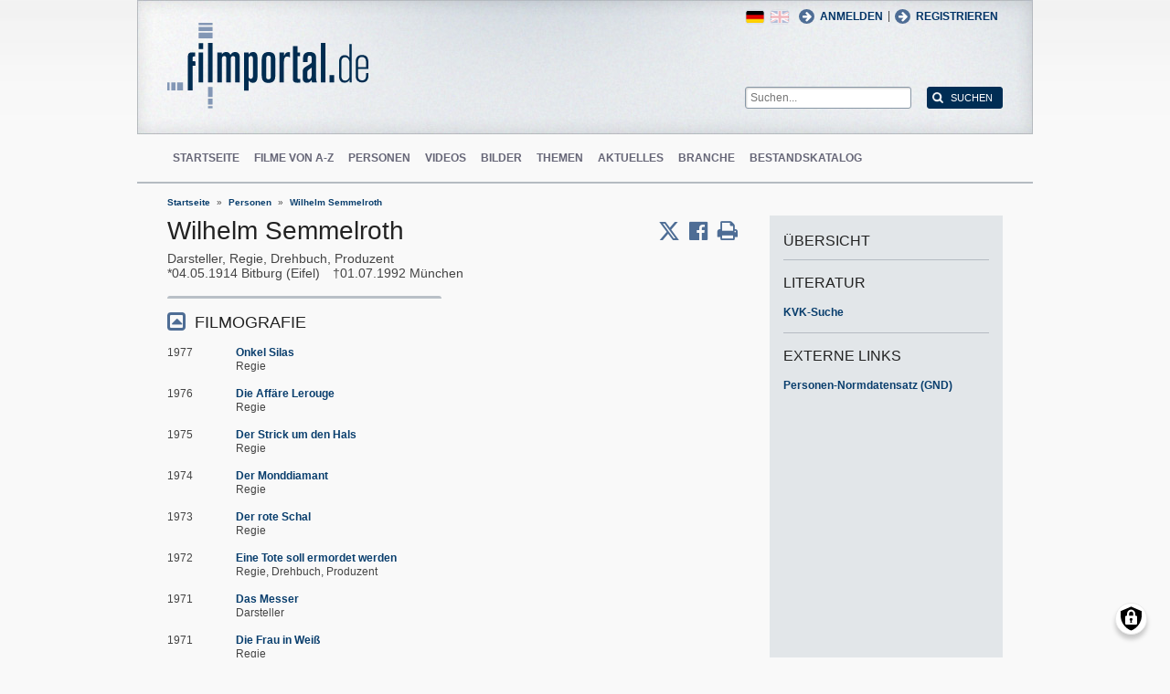

--- FILE ---
content_type: text/html; charset=UTF-8
request_url: https://www.filmportal.de/person/wilhelm-semmelroth_310d30e80f464f7cb842af1765de050f
body_size: 8488
content:
<!DOCTYPE html>
<html lang="de" dir="ltr">
  <head>
    <meta charset="utf-8" />
<noscript><style>form.antibot * :not(.antibot-message) { display: none !important; }</style>
</noscript><script>var _paq = _paq || [];(function(){var u=(("https:" == document.location.protocol) ? "https://piwik.werk21system.de/piwik/" : "https://piwik.werk21system.de/piwik/");_paq.push(["setSiteId", "190"]);_paq.push(["setTrackerUrl", u+"matomo.php"]);_paq.push(["setDoNotTrack", 1]);_paq.push(["disableCookies"]);if (!window.matomo_search_results_active) {_paq.push(["trackPageView"]);}_paq.push(["setIgnoreClasses", ["no-tracking","colorbox"]]);_paq.push(["enableLinkTracking"]);var d=document,g=d.createElement("script"),s=d.getElementsByTagName("script")[0];g.type="text/javascript";g.defer=true;g.async=true;g.src="/sites/default/files/matomo/matomo.js?t7iz4s";s.parentNode.insertBefore(g,s);})();</script>
<meta name="description" content="filmportal.de - die f&#252;hrende Plattform f&#252;r umfassende und zuverl&#228;ssige Informationen zu allen deutschen Kinofilmen - von den Anf&#228;ngen bis heute. filmportal.de - a leading platform for comprehensive, certified and reliable information on all German cinama films from their beginnings to the present day." />
<meta name="Generator" content="Drupal 10 (https://www.drupal.org)" />
<meta name="viewport" content="width=device-width, initial-scale=1" />
<link rel="icon" href="/themes/custom/filmportal/favicon.ico" type="image/vnd.microsoft.icon" />
<link rel="alternate" hreflang="en" href="https://www.filmportal.de/en/person/wilhelm-semmelroth_f67f75164e519a08e03053d50b37302c" />
<link rel="alternate" hreflang="de" href="https://www.filmportal.de/person/wilhelm-semmelroth_310d30e80f464f7cb842af1765de050f" />
<link rel="canonical" href="https://www.filmportal.de/person/wilhelm-semmelroth_310d30e80f464f7cb842af1765de050f" />
<link rel="shortlink" href="https://www.filmportal.de/node/381017" />

    <title>Wilhelm Semmelroth | filmportal.de</title>
    <link rel="stylesheet" media="all" href="/sites/default/files/css/css_fLYkfyRNmOBlXpmnGjIBNq0tlpi0leQ1SeJnZPhrT5k.css?delta=0&amp;language=de&amp;theme=filmportal&amp;include=eJxNjFEOwjAMQy9U1iNNoTUjLF1G0gLj9KBtTPxYz5b1EgmmTBbTDl29oiAkIfclnskPLnCnAR6SGmK2NpN0mUl02KZJrZDwGwGvKjyNv9New4WlzGqVZBPf7g229I17Sl9DZp3iQWEUMo1r_vNJHzDjjOCLV5RN9WA8Pa7ZFc1N8AEHxFSS" />
<link rel="stylesheet" media="all" href="/sites/default/files/css/css_xOl50woLpW6E6aFXw75OHZcWxw2ou1itDTvWPmZse7M.css?delta=1&amp;language=de&amp;theme=filmportal&amp;include=eJxNjFEOwjAMQy9U1iNNoTUjLF1G0gLj9KBtTPxYz5b1EgmmTBbTDl29oiAkIfclnskPLnCnAR6SGmK2NpN0mUl02KZJrZDwGwGvKjyNv9New4WlzGqVZBPf7g229I17Sl9DZp3iQWEUMo1r_vNJHzDjjOCLV5RN9WA8Pa7ZFc1N8AEHxFSS" />

    <script src="/libraries/klaro/dist/klaro-no-translations-no-css.js?t7iz4s" defer id="klaro-js"></script>

  </head>
  <body class="path-node page-node-type-person">
        <a href="#main-content" class="visually-hidden focusable skip-link">
      Direkt zum Inhalt
    </a>
    
      <div class="dialog-off-canvas-main-canvas" data-off-canvas-main-canvas>
    
<div class="site-container">
  <header role="banner" class="site-header">
    <div class="layout-container">
      <div class="site-header--top">
        <span title="Toggle Menu" class="toggle-mobile-menu"></span>
        <div class="site-header--top-left"><div id="block-filmportal-branding" class="block block-system block-system-branding-block">
  
    
        <a href="/" rel="home" class="site-logo">
      <img src="/themes/custom/filmportal/logo.svg" alt="Startseite" />
    </a>
      </div>

</div>
        <div class="site-header--top-right"><nav role="navigation" aria-labelledby="block-benutzermenu-menu" id="block-benutzermenu" class="block block-menu navigation menu--account">
            
  <h2 class="visually-hidden" id="block-benutzermenu-menu">Benutzermen&#252;</h2>
  

        
                <ul class="menu menu--level-1">
                    <li class="menu-item">
        <a href="/user/login" data-drupal-link-system-path="user/login">Anmelden</a>
              </li>
        </ul>
  


  </nav>
<div id="block-loginandregisterformpopup" class="block block-login-popup block-login-register-form-popup">
  
    
      <div class="Login-Register-popup-link"><span><a href="/user/login" class="use-ajax login-popup-form" data-dialog-type="modal">Anmelden</a></span> | <span><a href="/user/register" class="use-ajax login-popup-form" data-dialog-type="modal">Registrieren</a></span></div>
  </div>
<div class="language-switcher-language-url block block-language block-language-blocklanguage-interface" id="block-sprachumschalter" role="navigation">
  
    
      <ul class="links"><li hreflang="en" data-drupal-link-system-path="node/381017" class="en"><a href="/en/person/wilhelm-semmelroth_f67f75164e519a08e03053d50b37302c" class="language-link" hreflang="en" data-drupal-link-system-path="node/381017">English</a></li><li hreflang="de" data-drupal-link-system-path="node/381017" class="de is-active" aria-current="page"><a href="/person/wilhelm-semmelroth_310d30e80f464f7cb842af1765de050f" class="language-link is-active" hreflang="de" data-drupal-link-system-path="node/381017" aria-current="page">German</a></li></ul>
  </div>
<div class="general-search-form block block-fp-search block-general-search-block" data-drupal-selector="general-search-form" id="block-generalsearchblock">
  
    
      <form action="/search" method="get" id="general-search-form" accept-charset="UTF-8">
  <div class="js-form-item form-item js-form-type-textfield form-type-textfield js-form-item-search-api-fulltext form-item-search-api-fulltext form-no-label">
        <input placeholder="Suchen..." data-drupal-selector="edit-search-api-fulltext" type="text" id="edit-search-api-fulltext" name="search_api_fulltext" value="" size="60" maxlength="128" class="form-text" />

        </div>
<input data-drupal-selector="edit-submit" type="submit" id="edit-submit" value="Suchen" class="button js-form-submit form-submit" />

</form>

  </div>

</div>
      </div>
      <div class="site-header--navigation">
        <nav role="navigation" aria-labelledby="block-mainnavigation-menu" id="block-mainnavigation" class="block block-menu navigation menu--main">
            
  <h2 class="visually-hidden" id="block-mainnavigation-menu">Main navigation</h2>
  

        
                <ul class="menu menu--level-1">
                    <li class="menu-item">
        <a href="/" data-drupal-link-system-path="&lt;front&gt;">Startseite</a>
              </li>
                <li class="menu-item">
        <a href="/movies" data-drupal-link-system-path="movies">Filme von A-Z</a>
              </li>
                <li class="menu-item">
        <a href="/people" data-drupal-link-system-path="people">Personen</a>
              </li>
                <li class="menu-item">
        <a href="/videos" data-drupal-link-system-path="videos">Videos</a>
              </li>
                <li class="menu-item">
        <a href="/image" data-drupal-link-system-path="image">Bilder</a>
              </li>
                <li class="menu-item">
        <a href="/topic" data-drupal-link-system-path="topic">Themen</a>
              </li>
                <li class="menu-item">
        <a href="/news" data-drupal-link-system-path="news">Aktuelles</a>
              </li>
                <li class="menu-item">
        <a href="/sector" data-drupal-link-system-path="sector">Branche</a>
              </li>
                <li class="menu-item">
        <a href="/institutionstock" data-drupal-link-system-path="institutionstock">Bestandskatalog</a>
              </li>
        </ul>
  


  </nav>


      </div>
    </div>
  </header>

      <div class="site-main--featured site-main--full-width">
      <div id="block-breadcrumbs" class="block block-system block-system-breadcrumb-block">
  
    
        <nav class="breadcrumb" role="navigation" aria-labelledby="system-breadcrumb">
    <h2 id="system-breadcrumb" class="visually-hidden">Breadcrumb</h2>
    <ol>
          <li>
                  <a href="/">Startseite</a>
              </li>
          <li>
                  <a href="/people">Personen</a>
              </li>
          <li>
                  <a href="/person/wilhelm-semmelroth_310d30e80f464f7cb842af1765de050f">Wilhelm Semmelroth</a>
              </li>
        </ol>
  </nav>

  </div>


    </div>
  
  <main role="main" class="site-main">
    <a id="main-content" tabindex="-1"></a>    <div class="site-main--content">
            <div data-drupal-messages-fallback class="hidden"></div>
<div id="block-mainpagecontent" class="block block-system block-system-main-block">
  
    
      <div class="panel-2col-stacked " >
  
  <div class="panel-panel content">
    
    
<div  class="header-with-social">
    
            <div class="field field--name-dynamic-block-fieldnode-share-print-email field--type-ds field--label-hidden field__item"><a class="mobile-button-social"></a>
<div class="item-list">
  <div class="header">Seite teilen <span class="close-btn"></span></div>
  <ul>
    <li class="first"><a target="blank" href="http://twitter.com/home/?status=https://www.filmportal.de/person/wilhelm-semmelroth_310d30e80f464f7cb842af1765de050f--Seite teilen" title="Share on X" class="service-links-twitter" rel="nofollow"><span>Twittern</span></a></li>
    <li><a target="blank" href="http://www.facebook.com/sharer.php?u=https://www.filmportal.de/person/wilhelm-semmelroth_310d30e80f464f7cb842af1765de050f&amp;t=Seite teilen" title="Share on Facebook." class="service-links-facebook" rel="nofollow"><span>Auf Facebook teilen</span></a></li>
    <li class="last"><a target="blank" href="/print/381017" class="print-link" title="Print this page"><span>Seite drucken</span></a></li>
  </ul>
</div></div>
      
            <div class="field field--name-node-title field--type-ds field--label-hidden field__item"><h1>
  Wilhelm Semmelroth
</h1>
</div>
      
  </div>
<div  class="person-meta">
    
            <div class="field field--name-person-generated-occupation field--type-ds field--label-hidden field__item">Darsteller, Regie, Drehbuch, Produzent</div>
            <span  class="field-birth-date">
        
            <time datetime="1914-05-04T12:00:00Z" class="datetime">04.05.1914</time>

      
  
    </span>

      <span  class="field-birth-city">
        
            Bitburg (Eifel)
      
  
    </span>

      <span  class="field-death-date">
        
            <time datetime="1992-07-01T12:00:00Z" class="datetime">01.07.1992</time>

      
  
    </span>

      <span  class="field-death-city">
        
            M&#252;nchen
      
  
    </span>


  </div>
<div  class="person-info">
    
<div  class="person-info-right">
    
<div  class="effect-bounceslide field-group-accordion-wrapper">

<h3  class="field-group-format-toggler accordion-item field-group-accordion-active">
  <a href="#">FILMOGRAFIE</a>
</h3>
<div  class="field-group-format-wrapper">
          <div  class="field--name-dynamic-block-fieldnode-person-person-filmography">
        
            <div class="views-element-container"><div class="view view-person view-id-person view-display-id-person_filmography js-view-dom-id-856319ea2e50243bb9910d6720c017d4c9ad2ed1f4c3b474082cc285a13d5400">
  
    
      
      <div class="view-content">
          <div class="views-row"><div class="views-field views-field-field-movie-year-visible"><div class="field-content">1977</div></div><div class="views-field views-field-title"><span class="field-content"><a href="/film/onkel-silas_9cd7d53c77a241f988baa957875a5c4b" hreflang="de">Onkel Silas</a></span></div><div class="views-field views-field-movie-person-occupations"><span class="field-content"><div class="item-list"><ul><li>Regie</li></ul></div></span></div></div>
    <div class="views-row"><div class="views-field views-field-field-movie-year-visible"><div class="field-content">1976</div></div><div class="views-field views-field-title"><span class="field-content"><a href="/film/die-affaere-lerouge_4c5d05c03e8f48639d9d556f071d859b" hreflang="de">Die Aff&#228;re Lerouge</a></span></div><div class="views-field views-field-movie-person-occupations"><span class="field-content"><div class="item-list"><ul><li>Regie</li></ul></div></span></div></div>
    <div class="views-row"><div class="views-field views-field-field-movie-year-visible"><div class="field-content">1975</div></div><div class="views-field views-field-title"><span class="field-content"><a href="/film/der-strick-um-den-hals_ce8c48a2407b43f796dc64310e17c530" hreflang="de">Der Strick um den Hals</a></span></div><div class="views-field views-field-movie-person-occupations"><span class="field-content"><div class="item-list"><ul><li>Regie</li></ul></div></span></div></div>
    <div class="views-row"><div class="views-field views-field-field-movie-year-visible"><div class="field-content">1974</div></div><div class="views-field views-field-title"><span class="field-content"><a href="/film/der-monddiamant_99918db26b2947af8464a315394ad521" hreflang="de">Der Monddiamant</a></span></div><div class="views-field views-field-movie-person-occupations"><span class="field-content"><div class="item-list"><ul><li>Regie</li></ul></div></span></div></div>
    <div class="views-row"><div class="views-field views-field-field-movie-year-visible"><div class="field-content">1973</div></div><div class="views-field views-field-title"><span class="field-content"><a href="/film/der-rote-schal_277813c6e8e44cedac1c161e48326ed8" hreflang="de">Der rote Schal</a></span></div><div class="views-field views-field-movie-person-occupations"><span class="field-content"><div class="item-list"><ul><li>Regie</li></ul></div></span></div></div>
    <div class="views-row"><div class="views-field views-field-field-movie-year-visible"><div class="field-content">1972</div></div><div class="views-field views-field-title"><span class="field-content"><a href="/film/eine-tote-soll-ermordet-werden_4575c75890e24a7c97b53db969daf59e" hreflang="de">Eine Tote soll ermordet werden</a></span></div><div class="views-field views-field-movie-person-occupations"><span class="field-content"><div class="item-list"><ul><li>Regie</li><li>Drehbuch</li><li>Produzent</li></ul></div></span></div></div>
    <div class="views-row"><div class="views-field views-field-field-movie-year-visible"><div class="field-content">1971</div></div><div class="views-field views-field-title"><span class="field-content"><a href="/film/das-messer_a3bb52c21f1c4ef0ab63d9e863d5a428" hreflang="de">Das Messer</a></span></div><div class="views-field views-field-movie-person-occupations"><span class="field-content"><div class="item-list"><ul><li>Darsteller</li></ul></div></span></div></div>
    <div class="views-row"><div class="views-field views-field-field-movie-year-visible"><div class="field-content">1971</div></div><div class="views-field views-field-title"><span class="field-content"><a href="/film/die-frau-in-weiss_184df2e87eb34ab4b148bee836fc41b6" hreflang="de">Die Frau in Wei&#223;</a></span></div><div class="views-field views-field-movie-person-occupations"><span class="field-content"><div class="item-list"><ul><li>Regie</li></ul></div></span></div></div>
    <div class="views-row"><div class="views-field views-field-field-movie-year-visible"><div class="field-content">1969</div></div><div class="views-field views-field-title"><span class="field-content"><a href="/film/der-vetter-basilio_2038689e2c0642b2b18db1a16b015d18" hreflang="de">Der Vetter Basilio</a></span></div><div class="views-field views-field-movie-person-occupations"><span class="field-content"><div class="item-list"><ul><li>Regie</li></ul></div></span></div></div>
    <div class="views-row"><div class="views-field views-field-field-movie-year-visible"><div class="field-content">1968</div></div><div class="views-field views-field-title"><span class="field-content"><a href="/film/kolportage_773c049afdda4a008934748179e9afab" hreflang="de">Kolportage</a></span></div><div class="views-field views-field-movie-person-occupations"><span class="field-content"><div class="item-list"><ul><li>Regie</li></ul></div></span></div></div>
    <div class="views-row"><div class="views-field views-field-field-movie-year-visible"><div class="field-content">1966</div></div><div class="views-field views-field-title"><span class="field-content"><a href="/film/ernest-barger-ist-sechzig_2aa9626b7dab4a3c8566192a8d20819a" hreflang="de">Ernest Barger ist sechzig</a></span></div><div class="views-field views-field-movie-person-occupations"><span class="field-content"><div class="item-list"><ul><li>Regie</li></ul></div></span></div></div>
    <div class="views-row"><div class="views-field views-field-field-movie-year-visible"><div class="field-content">1965</div></div><div class="views-field views-field-title"><span class="field-content"><a href="/film/la-boheme_8cda179ab8014e0cad7c557cde3abbd5" hreflang="de">La Boh&#232;me</a></span></div><div class="views-field views-field-movie-person-occupations"><span class="field-content"><div class="item-list"><ul><li>Regie</li></ul></div></span></div></div>
    <div class="views-row"><div class="views-field views-field-field-movie-year-visible"><div class="field-content">1964</div></div><div class="views-field views-field-title"><span class="field-content"><a href="/film/die-schluessel_dd9383c53ee64a0a819ebf2a876d041a" hreflang="de">Die Schl&#252;ssel</a></span></div><div class="views-field views-field-movie-person-occupations"><span class="field-content"><div class="item-list"><ul><li>Produzent</li></ul></div></span></div></div>
    <div class="views-row"><div class="views-field views-field-field-movie-year-visible"><div class="field-content">1964</div></div><div class="views-field views-field-title"><span class="field-content"><a href="/film/herodes-und-marianne_5e8238b702ce433fb49a248b77bf3364" hreflang="de">Herodes und Marianne</a></span></div><div class="views-field views-field-movie-person-occupations"><span class="field-content"><div class="item-list"><ul><li>Regie</li></ul></div></span></div></div>
    <div class="views-row"><div class="views-field views-field-field-movie-year-visible"><div class="field-content">1964</div></div><div class="views-field views-field-title"><span class="field-content"><a href="/film/das-bild-des-menschen-gespraeche-einer-letzten-nacht_0ed2dcf345734de99491075caefdd346" hreflang="de">Das Bild des Menschen. Gespr&#228;che einer letzten Nacht</a></span></div><div class="views-field views-field-movie-person-occupations"><span class="field-content"><div class="item-list"><ul><li>Regie</li></ul></div></span></div></div>
    <div class="views-row"><div class="views-field views-field-field-movie-year-visible"><div class="field-content">1964</div></div><div class="views-field views-field-title"><span class="field-content"><a href="/film/die-truhe_6f525fb2a3d74b6fb40ce4d10feefbe6" hreflang="de">Die Truhe</a></span></div><div class="views-field views-field-movie-person-occupations"><span class="field-content"><div class="item-list"><ul><li>Produzent</li></ul></div></span></div></div>
    <div class="views-row"><div class="views-field views-field-field-movie-year-visible"><div class="field-content">1963</div></div><div class="views-field views-field-title"><span class="field-content"><a href="/film/die-hoehere-schule_58fbcf8950df471894df53286604850a" hreflang="de">Die h&#246;here Schule</a></span></div><div class="views-field views-field-movie-person-occupations"><span class="field-content"><div class="item-list"><ul><li>Regie</li><li>Produzent</li></ul></div></span></div></div>
    <div class="views-row"><div class="views-field views-field-field-movie-year-visible"><div class="field-content">1963/1964</div></div><div class="views-field views-field-title"><span class="field-content"><a href="/film/tim-frazer-der-fall-salinger_2999039c0510403abd9c549c4094b90d" hreflang="de">Tim Frazer. Der Fall Salinger</a></span></div><div class="views-field views-field-movie-person-occupations"><span class="field-content"><div class="item-list"><ul><li>Produzent</li></ul></div></span></div></div>
    <div class="views-row"><div class="views-field views-field-field-movie-year-visible"><div class="field-content">1963</div></div><div class="views-field views-field-title"><span class="field-content"><a href="/film/der-vater_f319d52e06e34428873fdc732ec0e69e" hreflang="de">Der Vater</a></span></div><div class="views-field views-field-movie-person-occupations"><span class="field-content"><div class="item-list"><ul><li>Regie</li><li>Drehbuch</li><li>Produzent</li></ul></div></span></div></div>
    <div class="views-row"><div class="views-field views-field-field-movie-year-visible"><div class="field-content">1963</div></div><div class="views-field views-field-title"><span class="field-content"><a href="/film/der-fall-sacco-und-vanzetti_c8b548a713cf4b33b0642ab8f76e6d53" hreflang="de">Der Fall Sacco und Vanzetti</a></span></div><div class="views-field views-field-movie-person-occupations"><span class="field-content"><div class="item-list"><ul><li>Produzent</li></ul></div></span></div></div>
    <div class="views-row"><div class="views-field views-field-field-movie-year-visible"><div class="field-content">1962/1963</div></div><div class="views-field views-field-title"><span class="field-content"><a href="/film/tim-frazer_c50677f8adb345eebb96596814eab5d9" hreflang="de">Tim Frazer</a></span></div><div class="views-field views-field-movie-person-occupations"><span class="field-content"><div class="item-list"><ul><li>Produzent</li></ul></div></span></div></div>
    <div class="views-row"><div class="views-field views-field-field-movie-year-visible"><div class="field-content">1962</div></div><div class="views-field views-field-title"><span class="field-content"><a href="/film/nur-eine-karaffe_22c20ba1607a43b18fc86cfeb8bfe1ed" hreflang="de">Nur eine Karaffe ...</a></span></div><div class="views-field views-field-movie-person-occupations"><span class="field-content"><div class="item-list"><ul><li>Regie</li></ul></div></span></div></div>
    <div class="views-row"><div class="views-field views-field-field-movie-year-visible"><div class="field-content">1961</div></div><div class="views-field views-field-title"><span class="field-content"><a href="/film/zu-viele-koeche_99fe5438661b4d378806f2669376ac2b" hreflang="de">Zu viele K&#246;che</a></span></div><div class="views-field views-field-movie-person-occupations"><span class="field-content"><div class="item-list"><ul><li>Produzent</li></ul></div></span></div></div>
    <div class="views-row"><div class="views-field views-field-field-movie-year-visible"><div class="field-content">1960</div></div><div class="views-field views-field-title"><span class="field-content"><a href="/film/langusten_f2bb88ba788b433594fdca0258159078" hreflang="de">Langusten</a></span></div><div class="views-field views-field-movie-person-occupations"><span class="field-content"><div class="item-list"><ul><li>Regie</li></ul></div></span></div></div>
    <div class="views-row"><div class="views-field views-field-field-movie-year-visible"><div class="field-content">1960</div></div><div class="views-field views-field-title"><span class="field-content"><a href="/film/der-tod-im-apfelbaum_9d0394338a08462bbe905c4e77b8c346" hreflang="de">Der Tod im Apfelbaum</a></span></div><div class="views-field views-field-movie-person-occupations"><span class="field-content"><div class="item-list"><ul><li>Regie</li></ul></div></span></div></div>
    <div class="views-row"><div class="views-field views-field-field-movie-year-visible"><div class="field-content">1959</div></div><div class="views-field views-field-title"><span class="field-content"><a href="/film/peterchens-mondfahrt_af445ad0132b4c3a88fc4cf07e8fcb6c" hreflang="de">Peterchens Mondfahrt</a></span></div><div class="views-field views-field-movie-person-occupations"><span class="field-content"><div class="item-list"><ul><li>Produzent</li></ul></div></span></div></div>

    </div>
  
      
          </div>
</div>

      
  
    </div>


</div>
</div>

  </div>
  </div>
  </div>

  <div class="panel-panel sidebar">
    
            <div class="field field--name-dynamic-block-fieldnode-overview-title field--type-ds field--label-hidden field__item"><h2 class="overview-link">&#220;bersicht</h2>
</div>
            <div  class="panel-pane">
            <h3  class="field-label-above">Literatur</h3>
  
            <a href="https://kvk.bibliothek.kit.edu?kataloge=KOBV&amp;TI=Wilhelm%20Semmelroth&amp;autosubmit=" target="_blank">KVK-Suche</a>
      
  
    </div>

      <div  class="panel-pane">
            <h3  class="field-label-above">Externe Links</h3>
  
      <div><a href="http://d-nb.info/gnd/138468141">Personen-Normdatensatz (GND)</a></div>
      
  
    </div>


  </div>

  </div>


  </div>


    </div>

      </main>

  <footer role="contentinfo" class="site-footer">
    <div class="layout-container">
      
      <div class="site-footer--navigation">
          
                <ul class="menu menu--level-1">
                    <li class="menu-item">
        <a href="/seite/die-ziele-von-filmportalde" data-drupal-link-system-path="node/1169945">&#220;ber uns</a>
              </li>
                <li class="menu-item">
        <a href="/kontakt" data-drupal-link-system-path="contact/kontaktformular">Kontakt</a>
              </li>
                <li class="menu-item">
        <a href="/seite/faq" data-drupal-link-system-path="node/1169939">FAQ</a>
              </li>
                <li class="menu-item">
        <a href="/newsletter/archive" data-drupal-link-system-path="newsletter/archive">Newsletter</a>
              </li>
                <li class="menu-item">
        <a href="/seite/pressebereich" data-drupal-link-system-path="node/1169917">Presse</a>
              </li>
                <li class="menu-item">
        <a href="/sitemap" data-drupal-link-system-path="sitemap">Sitemap</a>
              </li>
                <li class="menu-item">
        <a href="/seite/datenschutzerklaerung" data-drupal-link-system-path="node/1169937">Datenschutz</a>
              </li>
                <li class="menu-item">
        <a href="/seite/impressum" data-drupal-link-system-path="node/1169935">Impressum</a>
              </li>
                <li class="menu-item">
        <a href="/feed/movies" data-drupal-link-system-path="feed/movies">RSS Filme</a>
              </li>
                <li class="menu-item">
        <a href="/feed/news" data-drupal-link-system-path="feed/news">RSS Nachrichten</a>
              </li>
        </ul>
  




      </div>
    </div>
  </footer>
</div>

<nav class="mobile-menu">
  <div class="mobile-menu-container">
    <span title="Close Menu" class="mobile-menu-close"></span>
    <div id="block-sitebranding-2" class="block block-system block-system-branding-block">
  
    
        <a href="/" rel="home" class="site-logo">
      <img src="/themes/custom/filmportal/logo.svg" alt="Startseite" />
    </a>
      </div>
<nav role="navigation" aria-labelledby="block-hauptnavigation-menu" id="block-hauptnavigation" class="block block-menu navigation menu--main">
            
  <h2 class="visually-hidden" id="block-hauptnavigation-menu">Hauptnavigation</h2>
  

        
                <ul class="menu menu--level-1">
                    <li class="menu-item">
        <a href="/" data-drupal-link-system-path="&lt;front&gt;">Startseite</a>
              </li>
                <li class="menu-item">
        <a href="/movies" data-drupal-link-system-path="movies">Filme von A-Z</a>
              </li>
                <li class="menu-item">
        <a href="/people" data-drupal-link-system-path="people">Personen</a>
              </li>
                <li class="menu-item">
        <a href="/videos" data-drupal-link-system-path="videos">Videos</a>
              </li>
                <li class="menu-item">
        <a href="/image" data-drupal-link-system-path="image">Bilder</a>
              </li>
                <li class="menu-item">
        <a href="/topic" data-drupal-link-system-path="topic">Themen</a>
              </li>
                <li class="menu-item">
        <a href="/news" data-drupal-link-system-path="news">Aktuelles</a>
              </li>
                <li class="menu-item">
        <a href="/sector" data-drupal-link-system-path="sector">Branche</a>
              </li>
                <li class="menu-item">
        <a href="/institutionstock" data-drupal-link-system-path="institutionstock">Bestandskatalog</a>
              </li>
        </ul>
  


  </nav>
<div id="block-loginandregisterformpopup-2" class="block block-login-popup block-login-register-form-popup">
  
    
      <div class="Login-Register-popup-link"><span><a href="/user/login" class="use-ajax login-popup-form" data-dialog-type="modal">Anmelden</a></span> | <span><a href="/user/register" class="use-ajax login-popup-form" data-dialog-type="modal">Registrieren</a></span></div>
  </div>
<div class="language-switcher-language-url block block-language block-language-blocklanguage-interface" id="block-languageswitcher" role="navigation">
  
    
      <ul class="links"><li hreflang="en" data-drupal-link-system-path="node/381017" class="en"><a href="/en/person/wilhelm-semmelroth_f67f75164e519a08e03053d50b37302c" class="language-link" hreflang="en" data-drupal-link-system-path="node/381017">English</a></li><li hreflang="de" data-drupal-link-system-path="node/381017" class="de is-active" aria-current="page"><a href="/person/wilhelm-semmelroth_310d30e80f464f7cb842af1765de050f" class="language-link is-active" hreflang="de" data-drupal-link-system-path="node/381017" aria-current="page">German</a></li></ul>
  </div>


  </div>
</nav>
<div class="menu-overlay"></div>


<!--  <:3  )~~  -->

  </div>

    
    <script type="application/json" data-drupal-selector="drupal-settings-json">{"path":{"baseUrl":"\/","pathPrefix":"","currentPath":"node\/381017","currentPathIsAdmin":false,"isFront":false,"currentLanguage":"de"},"pluralDelimiter":"\u0003","suppressDeprecationErrors":true,"ajaxPageState":{"libraries":"[base64]","theme":"filmportal","theme_token":null},"ajaxTrustedUrl":{"\/search":true},"klaro":{"config":{"elementId":"klaro","storageMethod":"cookie","cookieName":"klaro","cookieExpiresAfterDays":180,"cookieDomain":"","groupByPurpose":false,"acceptAll":true,"hideDeclineAll":false,"hideLearnMore":false,"learnMoreAsButton":true,"additionalClass":" hide-consent-dialog-title learn-more-as-button klaro-theme-filmportal","htmlTexts":false,"autoFocus":true,"privacyPolicy":"\/seite\/datenschutzerklaerung","lang":"de","services":[{"name":"cms","default":true,"title":"Funktional","description":"Speichern von Daten (z.B. Cookie f\u00fcr die Benutzersitzung) in Ihrem Browser (erforderlich f\u00fcr die Nutzung dieser Website).","purposes":["cms"],"callbackCode":"","cookies":[["^[SESS|SSESS]","",""]],"required":true,"optOut":false,"onlyOnce":false,"contextualConsentOnly":false,"contextualConsentText":"","wrapperIdentifier":[],"translations":{"de":{"title":"Funktional"}}},{"name":"klaro","default":true,"title":"Consent Manager","description":"Klaro! Cookie \u0026 Consent  speichert Ihren Einwilligungsstatus im Browser.","purposes":["cms"],"callbackCode":"","cookies":[["klaro","",""]],"required":true,"optOut":false,"onlyOnce":false,"contextualConsentOnly":false,"contextualConsentText":"","wrapperIdentifier":[],"translations":{"de":{"title":"Consent Manager"}}},{"name":"vimeo","default":false,"title":"Vimeo","description":"Vimeo ist eine Videoplattform von Vimeo, LLC (USA).","purposes":["external_content"],"callbackCode":"","cookies":[],"required":false,"optOut":false,"onlyOnce":false,"contextualConsentOnly":false,"contextualConsentText":"","wrapperIdentifier":[],"translations":{"de":{"title":"Vimeo"}}},{"name":"youtube","default":false,"title":"YouTube","description":"YouTube ist eine Online-Videoplattform, die zu Google geh\u00f6rt.","purposes":["external_content"],"callbackCode":"","cookies":[],"required":false,"optOut":false,"onlyOnce":false,"contextualConsentOnly":false,"contextualConsentText":"","wrapperIdentifier":[],"translations":{"de":{"title":"YouTube"}}}],"translations":{"de":{"consentModal":{"title":"Verwendung von personenbezogenen Daten und Cookies","description":"Bitte die Dienste und Anwendungen von Drittanbietern ausw\u00e4hlen, die wir nutzen m\u00f6chten.\r\n","privacyPolicy":{"name":"Datenschutzerkl\u00e4rung","text":"F\u00fcr weitere Informationen bitte unsere {privacyPolicy} lesen.\r\n"}},"consentNotice":{"title":"Use of personal data and cookies","changeDescription":"Es gab \u00c4nderungen seit dem letzten Besuch und die Einwilligungen m\u00fcssen aktualisiert werden.","description":"Wir verwenden Cookies und verarbeiten personenbezogene Daten f\u00fcr die folgenden Zwecke: {purposes}.\r\n","learnMore":"Anpassen","privacyPolicy":{"name":"Datenschutzerkl\u00e4rung"}},"ok":"Akzeptieren","save":"Speichern","decline":"Ablehnen","close":"Schlie\u00dfen","acceptAll":"Alle akzeptieren","acceptSelected":"Auswahl akzeptieren","service":{"disableAll":{"title":"Alle Dienste umschalten","description":"Diesen Schalter nutzen, um alle Dienste zu aktivieren\/deaktivieren."},"optOut":{"title":"(Opt-Out)","description":"Dieser Dienst wird standardm\u00e4\u00dfig geladen (Opt-out m\u00f6glich)."},"required":{"title":"(immer erforderlich)","description":"Dieser Dienst ist immer erforderlich."},"purposes":"Zweck","purpose":"Zweck"},"contextualConsent":{"acceptAlways":"Immer","acceptOnce":"Ja (einmalig)","description":"Von {title} bereitgestellten externen Inhalt laden?"},"poweredBy":"Realisiert mit Klaro!","purposeItem":{"service":"Dienst","services":"Dienste"},"privacyPolicy":{"name":"Datenschutzerkl\u00e4rung","text":"F\u00fcr weitere Informationen bitte unsere {privacyPolicy} lesen.\r\n"},"purposes":{"cms":{"title":"Funktional","description":""},"advertising":{"title":"Werbung und Marketing","description":""},"analytics":{"title":"Analysen","description":""},"livechat":{"title":"Live-Chat","description":""},"security":{"title":"Sicherheit","description":""},"styling":{"title":"Styling","description":""},"external_content":{"title":"Eingebettete externe Inhalte","description":""}}}},"showNoticeTitle":true,"styling":{"theme":["light"]}},"dialog_mode":"silent","show_toggle_button":true,"toggle_button_icon":null,"show_close_button":true,"exclude_urls":[],"disable_urls":[]},"matomo":{"disableCookies":true,"trackMailto":true},"data":{"extlink":{"extTarget":true,"extTargetAppendNewWindowLabel":"(\u00f6ffnet in einem neuen Fenster)","extTargetNoOverride":false,"extNofollow":false,"extTitleNoOverride":false,"extNoreferrer":false,"extFollowNoOverride":false,"extClass":"0","extLabel":"(Link ist extern)","extImgClass":false,"extSubdomains":false,"extExclude":"(.*\\.w21\\.it)|(filmportal\\.de)|(www\\.filmportal\\.de)","extInclude":"","extCssExclude":"","extCssInclude":"","extCssExplicit":"","extAlert":false,"extAlertText":"This link will take you to an external web site. We are not responsible for their content.","extHideIcons":false,"mailtoClass":"0","telClass":"","mailtoLabel":"(Link sendet E-Mail)","telLabel":"(link is a phone number)","extUseFontAwesome":false,"extIconPlacement":"append","extPreventOrphan":false,"extFaLinkClasses":"fa fa-external-link","extFaMailtoClasses":"fa fa-envelope-o","extAdditionalLinkClasses":"","extAdditionalMailtoClasses":"","extAdditionalTelClasses":"","extFaTelClasses":"fa fa-phone","whitelistedDomains":null,"extExcludeNoreferrer":""}},"field_group":{"html_element":{"mode":"full","context":"view","settings":{"label":"Person headers","classes":"header-with-social","id":"","element":"div","show_label":false,"label_element":"h3","attributes":"","effect":"none","speed":"fast"}},"accordion":{"mode":"full","context":"view","settings":{"classes":"","id":"","effect":"bounceslide"}},"accordion_item":{"mode":"full","context":"view","settings":{"classes":"","id":"","formatter":"open","description":""}}},"views":{"ajax_path":"\/views\/ajax","ajaxViews":{"views_dom_id:856319ea2e50243bb9910d6720c017d4c9ad2ed1f4c3b474082cc285a13d5400":{"view_name":"person","view_display_id":"person_filmography","view_args":"381017","view_path":"\/node\/381017","view_base_path":"people\/born","view_dom_id":"856319ea2e50243bb9910d6720c017d4c9ad2ed1f4c3b474082cc285a13d5400","pager_element":0}}},"user":{"uid":0,"permissionsHash":"623e9be8826aeba77845215ea2f8a11112d8a8e56eb417c95511f7fa890f57b8"}}</script>
<script src="/sites/default/files/js/js_6vl8Bf7euN2wy0D8iGIiSG6w28z1R0IcbTXEjxr0pVg.js?scope=footer&amp;delta=0&amp;language=de&amp;theme=filmportal&amp;include=eJw9jVEOgzAMQy8UNUdCWRtQRoqrUDaOP9SN_diy_SRnhHKJo4mnYuJYkjzlJD2727be0y_SbOplWgJHmyRnRDFsPCOq9K6R_t1Fem2ILs4P2ZVWlwAPpQtGBX-NXqbvnYeO7w-OHzlL"></script>

  </body>
</html>
